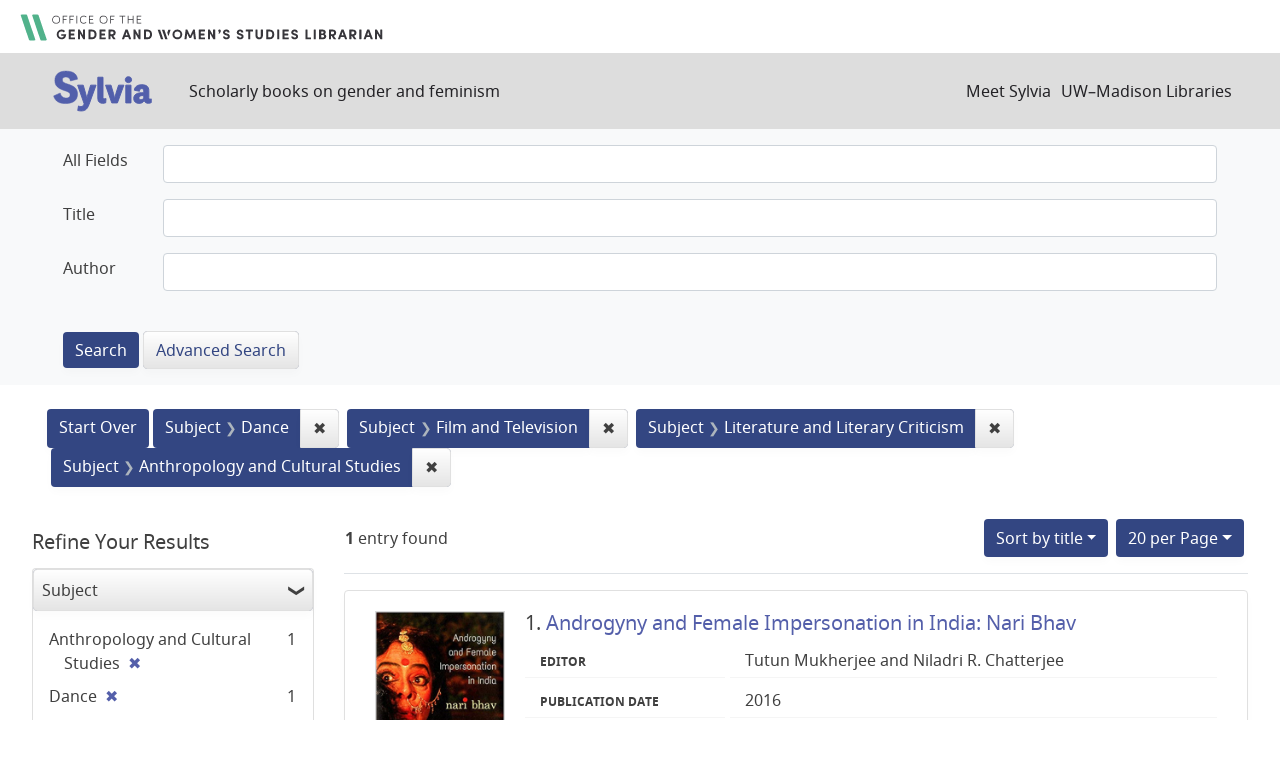

--- FILE ---
content_type: text/html; charset=utf-8
request_url: https://sylvia.library.wisc.edu/?f%5Bmainsubject_ssim%5D%5B%5D=Dance&f%5Bmainsubject_ssim%5D%5B%5D=Film+and+Television&f%5Bmainsubject_ssim%5D%5B%5D=Literature+and+Literary+Criticism&f%5Bmainsubject_ssim%5D%5B%5D=Anthropology+and+Cultural+Studies&f%5Byear_tesi%5D%5B%5D=2016&per_page=20&sort=title_ssi+asc%2C+year_tesi+desc
body_size: 35343
content:

<!DOCTYPE html>
<html class="no-js" lang="en">
  <head>
    <meta charset="utf-8">
    <meta http-equiv="Content-Type" content="text/html; charset=utf-8">
    <meta name="viewport" content="width=device-width, initial-scale=1, shrink-to-fit=no">

    <!-- Internet Explorer use the highest version available -->
    <meta http-equiv="X-UA-Compatible" content="IE=edge">

    <title>Subject: 4 selected - Sylvia Search Results</title>
    <link href="https://sylvia.library.wisc.edu/catalog/opensearch.xml" title="Sylvia" type="application/opensearchdescription+xml" rel="search" />
    <link rel="shortcut icon" type="image/x-icon" href="/assets/favicon-e9836b660c6afb70ad3afe44ae8f84ce8302668a90d5df94ca30fd6f675695a6.ico" />
    <link rel="stylesheet" media="all" href="/assets/application-c5b3948cf99fd266cc1e9c05376c233d2d6077ceaddd7f8c0d0dbcc7c84967c8.css" />
    <script src="/assets/application-9972be758a625a504ea6a4b55b091470d477702bbe0aa68e6ebcf7d404772a3c.js"></script>
    <meta name="csrf-param" content="authenticity_token" />
<meta name="csrf-token" content="kjzMyKHOQWPuUVaHL1v2u3_OgLEkx_yYA2M2N9Yt7gmT-qGfbzXe7dSoGohH4n8wgd7RhrVipoaW8r7jomiohw" />
      <meta name="totalResults" content="1" />
<meta name="startIndex" content="0" />
<meta name="itemsPerPage" content="20" />

  <link rel="alternate" type="application/rss+xml" title="RSS for results" href="/catalog.rss?f%5Bmainsubject_ssim%5D%5B%5D=Dance&amp;f%5Bmainsubject_ssim%5D%5B%5D=Film+and+Television&amp;f%5Bmainsubject_ssim%5D%5B%5D=Literature+and+Literary+Criticism&amp;f%5Bmainsubject_ssim%5D%5B%5D=Anthropology+and+Cultural+Studies&amp;f%5Byear_tesi%5D%5B%5D=2016&amp;per_page=20&amp;sort=title_ssi+asc%2C+year_tesi+desc" />
  <link rel="alternate" type="application/atom+xml" title="Atom for results" href="/catalog.atom?f%5Bmainsubject_ssim%5D%5B%5D=Dance&amp;f%5Bmainsubject_ssim%5D%5B%5D=Film+and+Television&amp;f%5Bmainsubject_ssim%5D%5B%5D=Literature+and+Literary+Criticism&amp;f%5Bmainsubject_ssim%5D%5B%5D=Anthropology+and+Cultural+Studies&amp;f%5Byear_tesi%5D%5B%5D=2016&amp;per_page=20&amp;sort=title_ssi+asc%2C+year_tesi+desc" />
  <link rel="alternate" type="application/json" title="JSON" href="/catalog.json?f%5Bmainsubject_ssim%5D%5B%5D=Dance&amp;f%5Bmainsubject_ssim%5D%5B%5D=Film+and+Television&amp;f%5Bmainsubject_ssim%5D%5B%5D=Literature+and+Literary+Criticism&amp;f%5Bmainsubject_ssim%5D%5B%5D=Anthropology+and+Cultural+Studies&amp;f%5Byear_tesi%5D%5B%5D=2016&amp;per_page=20&amp;sort=title_ssi+asc%2C+year_tesi+desc" />

      <script async src="https://www.googletagmanager.com/gtag/js?id=G-SR94828WZQ"></script>
      <script>
        window.dataLayer = window.dataLayer || [];
        function gtag(){dataLayer.push(arguments);}
        gtag('js', new Date());
        gtag('config', 'G-SR94828WZQ', {'cookie_domain': 'library.wisc.edu'});
      </script>
  </head>
  <body class="blacklight-catalog blacklight-catalog-index">
    <nav id="skip-link" role="navigation" aria-label="Skip links">
      <a class="element-invisible element-focusable rounded-bottom py-2 px-3" data-turbolinks="false" href="#search_field">Skip to search</a>
      <a class="element-invisible element-focusable rounded-bottom py-2 px-3" data-turbolinks="false" href="#main-container">Skip to main content</a>
          <a class="element-invisible element-focusable rounded-bottom py-2 px-3" data-turbolinks="false" href="#documents">Skip to first result</a>

    </nav>
    <div id="gws_banner" class="container">
  <h1><a href="https://www.library.wisc.edu/gwslibrarian/"><img alt="" aria-hidden="true" src="/assets/gwsl-wordmark-aq-fb0ff463e8813cd54441305dfb4154ce252d63b19021bc086bb00637cf9b6730.svg" /><span class="hide_text">Office of the Gender and Woman's Studies Librarian</span></a></h1>
</div>
<nav class="navbar navbar-expand-md navbar-dark bg-dark topbar" role="navigation">
  <div class="container">
    <a class="mb-0 navbar-brand" href="/">
      <span class="hide_text">Sylvia</span>
      <img alt="" aria-hidden="true" src="/assets/gwsl-sylvia-logo-631e976c67ddeb1327968a3fe3ede877b7adf2fb5a03fb747a010a2d8dbd7de1.svg" />
    </a> <span class="navbar-application-tagline">Scholarly books on gender and feminism</span>
    <button class="navbar-toggler navbar-toggler-right" type="button" data-toggle="collapse" data-target="#user-util-collapse" aria-controls="user-util-collapse" aria-expanded="false" aria-label="Toggle navigation">
      <span class="navbar-toggler-icon"></span>
    </button>

    <div class="collapse navbar-collapse justify-content-md-end" id="user-util-collapse">
      <!--Left blank to remove login button-->
<nav class="nav_links">
	  <a href="/s/meet_sylvia">Meet Sylvia</a><a href="https://www.library.wisc.edu/">UW&ndash;Madison Libraries</a>
</nav>
    </div>
  </div>
</nav>

<div class="navbar-search navbar navbar-light bg-light" role="navigation">
  <div class="container">
    <div class="advanced-search-form col-sm-12">
  <div class="row">
    <section class="col-md-12">
      <div class="row">
        <div class="col-md-12">
<form class="advanced form-horizontal" action="/catalog" accept-charset="UTF-8" method="get">
<input type="hidden" name="op" value="AND" />
  <div id="input_criteria">
    <div id="query_cirteria">
  <div id="advanced_search">
      <div class="form-group advanced-search-field">
      <label class="col-sm-3-uw control-label" for="all_text_teimv">All Fields</label>
      <div class="col-sm-9-uw">
        <input type="text" name="all_text_teimv" id="all_text_teimv" class="form-control form-control-uw" />
      </div>
  </div>
  <div class="form-group advanced-search-field">
      <label class="col-sm-3-uw control-label" for="title">Title</label>
      <div class="col-sm-9-uw">
        <input type="text" name="title" id="title" class="form-control form-control-uw" />
      </div>
  </div>
  <div class="form-group advanced-search-field">
      <label class="col-sm-3-uw control-label" for="author">Author</label>
      <div class="col-sm-9-uw">
        <input type="text" name="author" id="author" class="form-control form-control-uw" />
      </div>
  </div>

  </div>
  <input type="hidden" name="search_field" id="search_field" value="advanced" autocomplete="off" />
      <div class="col-sm-3-uw"> </div>
      <div class="submit-buttons col-sm-9-uw">
        <input type="submit" name="commit" value="Search" class="btn btn-primary advanced-search-submit" id="advanced-search-submit" data-disable-with="Search" />
        <a class="advanced_search btn btn-secondary" href="/advanced">Advanced Search</a>
      </div>
    </div>
  </div>
</div>
</form>        </div>
      </div>
    </section>
  </div>
</div>
  </div>
</div>


  <main id="main-container" class="container" role="main" aria-label="Main content">
      <h1 class="sr-only visually-hidden top-content-title">Search</h1>

      <div id="appliedParams" class="clearfix constraints-container">
      <h2 class="sr-only visually-hidden">Search Constraints</h2>

      <a class="catalog_startOverLink btn btn-primary" href="/">Start Over</a>

      <span class="constraints-label sr-only visually-hidden">You searched for:</span>
      
<span class="btn-group applied-filter constraint filter filter-mainsubject_ssim">
  <span class="constraint-value btn btn-outline-secondary">
      <span class="filter-name">Subject</span>
      <span class="filter-value" title="Dance">Dance</span>
  </span>
    <a class="btn btn-outline-secondary remove" href="/?f%5Bmainsubject_ssim%5D%5B%5D=Film+and+Television&amp;f%5Bmainsubject_ssim%5D%5B%5D=Literature+and+Literary+Criticism&amp;f%5Bmainsubject_ssim%5D%5B%5D=Anthropology+and+Cultural+Studies&amp;f%5Byear_tesi%5D%5B%5D=2016&amp;per_page=20&amp;sort=title_ssi+asc%2C+year_tesi+desc">
      <span class="remove-icon" aria-hidden="true">✖</span>
      <span class="sr-only visually-hidden">
        Remove constraint Subject: Dance
      </span>
</a></span>



<span class="btn-group applied-filter constraint filter filter-mainsubject_ssim">
  <span class="constraint-value btn btn-outline-secondary">
      <span class="filter-name">Subject</span>
      <span class="filter-value" title="Film and Television">Film and Television</span>
  </span>
    <a class="btn btn-outline-secondary remove" href="/?f%5Bmainsubject_ssim%5D%5B%5D=Dance&amp;f%5Bmainsubject_ssim%5D%5B%5D=Literature+and+Literary+Criticism&amp;f%5Bmainsubject_ssim%5D%5B%5D=Anthropology+and+Cultural+Studies&amp;f%5Byear_tesi%5D%5B%5D=2016&amp;per_page=20&amp;sort=title_ssi+asc%2C+year_tesi+desc">
      <span class="remove-icon" aria-hidden="true">✖</span>
      <span class="sr-only visually-hidden">
        Remove constraint Subject: Film and Television
      </span>
</a></span>



<span class="btn-group applied-filter constraint filter filter-mainsubject_ssim">
  <span class="constraint-value btn btn-outline-secondary">
      <span class="filter-name">Subject</span>
      <span class="filter-value" title="Literature and Literary Criticism">Literature and Literary Criticism</span>
  </span>
    <a class="btn btn-outline-secondary remove" href="/?f%5Bmainsubject_ssim%5D%5B%5D=Dance&amp;f%5Bmainsubject_ssim%5D%5B%5D=Film+and+Television&amp;f%5Bmainsubject_ssim%5D%5B%5D=Anthropology+and+Cultural+Studies&amp;f%5Byear_tesi%5D%5B%5D=2016&amp;per_page=20&amp;sort=title_ssi+asc%2C+year_tesi+desc">
      <span class="remove-icon" aria-hidden="true">✖</span>
      <span class="sr-only visually-hidden">
        Remove constraint Subject: Literature and Literary Criticism
      </span>
</a></span>



<span class="btn-group applied-filter constraint filter filter-mainsubject_ssim">
  <span class="constraint-value btn btn-outline-secondary">
      <span class="filter-name">Subject</span>
      <span class="filter-value" title="Anthropology and Cultural Studies">Anthropology and Cultural Studies</span>
  </span>
    <a class="btn btn-outline-secondary remove" href="/?f%5Bmainsubject_ssim%5D%5B%5D=Dance&amp;f%5Bmainsubject_ssim%5D%5B%5D=Film+and+Television&amp;f%5Bmainsubject_ssim%5D%5B%5D=Literature+and+Literary+Criticism&amp;f%5Byear_tesi%5D%5B%5D=2016&amp;per_page=20&amp;sort=title_ssi+asc%2C+year_tesi+desc">
      <span class="remove-icon" aria-hidden="true">✖</span>
      <span class="sr-only visually-hidden">
        Remove constraint Subject: Anthropology and Cultural Studies
      </span>
</a></span>


    </div>



    <div class="row">
  <div class="col-md-12">
    <div id="main-flashes">
      <div class="flash_messages">
    
    
    
    
</div>

    </div>
  </div>
</div>


    <div class="row">
          <section id="content" class="col-lg-9 order-last" aria-label="search results">
      
  





<div id="sortAndPerPage" class="sort-pagination d-md-flex justify-content-between" role="navigation" aria-label="Results navigation">
  <section class="pagination">
      <div class="page-links">
      <span class="page-entries">
        <strong>1</strong> entry found
      </span>
    </div> 

</section>

  <div class="search-widgets">
          <div id="sort-dropdown" class="btn-group sort-dropdown">
  <button name="button" type="submit" class="btn btn-outline-secondary dropdown-toggle" aria-expanded="false" data-toggle="dropdown" data-bs-toggle="dropdown">Sort<span class="d-none d-sm-inline"> by title</span><span class="caret"></span></button>

  <div class="dropdown-menu" role="menu">
      <a class="dropdown-item " role="menuitem" href="/?f%5Bmainsubject_ssim%5D%5B%5D=Dance&amp;f%5Bmainsubject_ssim%5D%5B%5D=Film+and+Television&amp;f%5Bmainsubject_ssim%5D%5B%5D=Literature+and+Literary+Criticism&amp;f%5Bmainsubject_ssim%5D%5B%5D=Anthropology+and+Cultural+Studies&amp;f%5Byear_tesi%5D%5B%5D=2016&amp;per_page=20&amp;sort=score+desc%2C+title_ssi+asc">relevance</a>
      <a class="dropdown-item " role="menuitem" href="/?f%5Bmainsubject_ssim%5D%5B%5D=Dance&amp;f%5Bmainsubject_ssim%5D%5B%5D=Film+and+Television&amp;f%5Bmainsubject_ssim%5D%5B%5D=Literature+and+Literary+Criticism&amp;f%5Bmainsubject_ssim%5D%5B%5D=Anthropology+and+Cultural+Studies&amp;f%5Byear_tesi%5D%5B%5D=2016&amp;per_page=20&amp;sort=year_tesi+desc%2C+title_ssi+asc">year</a>
      <a class="dropdown-item " role="menuitem" href="/?f%5Bmainsubject_ssim%5D%5B%5D=Dance&amp;f%5Bmainsubject_ssim%5D%5B%5D=Film+and+Television&amp;f%5Bmainsubject_ssim%5D%5B%5D=Literature+and+Literary+Criticism&amp;f%5Bmainsubject_ssim%5D%5B%5D=Anthropology+and+Cultural+Studies&amp;f%5Byear_tesi%5D%5B%5D=2016&amp;per_page=20&amp;sort=creator_ssi+asc%2C+title_sssi+asc">author</a>
      <a class="dropdown-item active" role="menuitem" aria-current="page" href="/?f%5Bmainsubject_ssim%5D%5B%5D=Dance&amp;f%5Bmainsubject_ssim%5D%5B%5D=Film+and+Television&amp;f%5Bmainsubject_ssim%5D%5B%5D=Literature+and+Literary+Criticism&amp;f%5Bmainsubject_ssim%5D%5B%5D=Anthropology+and+Cultural+Studies&amp;f%5Byear_tesi%5D%5B%5D=2016&amp;per_page=20&amp;sort=title_ssi+asc%2C+year_tesi+desc">title</a>
  </div>
</div>



          <span class="sr-only visually-hidden">Number of results to display per page</span>
  <div id="per_page-dropdown" class="btn-group per_page-dropdown">
  <button name="button" type="submit" class="btn btn-outline-secondary dropdown-toggle" aria-expanded="false" data-toggle="dropdown" data-bs-toggle="dropdown">20<span class="sr-only"> per Page</span> per Page<span class="caret"></span></button>

  <div class="dropdown-menu" role="menu">
      <a class="dropdown-item " role="menuitem" href="/?f%5Bmainsubject_ssim%5D%5B%5D=Dance&amp;f%5Bmainsubject_ssim%5D%5B%5D=Film+and+Television&amp;f%5Bmainsubject_ssim%5D%5B%5D=Literature+and+Literary+Criticism&amp;f%5Bmainsubject_ssim%5D%5B%5D=Anthropology+and+Cultural+Studies&amp;f%5Byear_tesi%5D%5B%5D=2016&amp;per_page=10&amp;sort=title_ssi+asc%2C+year_tesi+desc">10<span class="sr-only"> per Page</span></a>
      <a class="dropdown-item active" role="menuitem" aria-current="page" href="/?f%5Bmainsubject_ssim%5D%5B%5D=Dance&amp;f%5Bmainsubject_ssim%5D%5B%5D=Film+and+Television&amp;f%5Bmainsubject_ssim%5D%5B%5D=Literature+and+Literary+Criticism&amp;f%5Bmainsubject_ssim%5D%5B%5D=Anthropology+and+Cultural+Studies&amp;f%5Byear_tesi%5D%5B%5D=2016&amp;per_page=20&amp;sort=title_ssi+asc%2C+year_tesi+desc">20<span class="sr-only"> per Page</span></a>
      <a class="dropdown-item " role="menuitem" href="/?f%5Bmainsubject_ssim%5D%5B%5D=Dance&amp;f%5Bmainsubject_ssim%5D%5B%5D=Film+and+Television&amp;f%5Bmainsubject_ssim%5D%5B%5D=Literature+and+Literary+Criticism&amp;f%5Bmainsubject_ssim%5D%5B%5D=Anthropology+and+Cultural+Studies&amp;f%5Byear_tesi%5D%5B%5D=2016&amp;per_page=50&amp;sort=title_ssi+asc%2C+year_tesi+desc">50<span class="sr-only"> per Page</span></a>
      <a class="dropdown-item " role="menuitem" href="/?f%5Bmainsubject_ssim%5D%5B%5D=Dance&amp;f%5Bmainsubject_ssim%5D%5B%5D=Film+and+Television&amp;f%5Bmainsubject_ssim%5D%5B%5D=Literature+and+Literary+Criticism&amp;f%5Bmainsubject_ssim%5D%5B%5D=Anthropology+and+Cultural+Studies&amp;f%5Byear_tesi%5D%5B%5D=2016&amp;per_page=100&amp;sort=title_ssi+asc%2C+year_tesi+desc">100<span class="sr-only"> per Page</span></a>
  </div>
</div>


        

</div>
</div>


<h2 class="sr-only visually-hidden">Search Results</h2>

  <div id="documents" class="documents-list">
  
<article class="doc-grid document blacklight-citation document-position-0 " data-document-counter="0" itemscope itemtype="http://schema.org/Thing">
	<img src="/cover_images/androgyny-female-impersonation-india-mukherjee-chatterjee-2016-cover.jpg" alt=""/>
	<div>
  <header class="documentHeader row">

  <h3 class="index_title document-title-heading col-md-12">
      <span class="document-counter">
        1. 
      </span>
    <a data-context-href="/catalog/SYL966/track?counter=1&amp;document_id=SYL966&amp;per_page=20&amp;search_id=40220760" href="/catalog/SYL966">Androgyny and Female Impersonation in India: Nari Bhav</a>
  </h3>

  

</header>


<dl class="document-metadata dl-invert row">
  
        <dt class="blacklight-creatorindex_ssi col-md-3">Editor</dt>
        <dd class="blacklight-creatorindex_ssi col-md-9">Tutun Mukherjee and Niladri R. Chatterjee</dd>
	    	<dt class="blacklight-year_tesi col-md-3">Publication date</dt>
	    	<dd class="blacklight-year_tesi col-md-9">2016</dd>

</dl>
  </div>
</article>

</div>





    </section>

    <section id="sidebar" class="page-sidebar col-lg-3 order-first" aria-label="limit your search">
          <div id="facets" class="facets sidenav facets-toggleable-md">
  <div class="facets-header">
    <h2 class="facets-heading">Refine Your Results</h2>

    <button class="navbar-toggler navbar-toggler-right" type="button" data-toggle="collapse" data-target="#facet-panel-collapse" data-bs-toggle="collapse" data-bs-target="#facet-panel-collapse" aria-controls="facet-panel-collapse" aria-expanded="false" aria-label="Toggle facets">
      <span class="navbar-toggler-icon"></span>
</button>  </div>

  <div id="facet-panel-collapse" class="facets-collapse collapse">
      <div class="card facet-limit blacklight-mainsubject_ssim facet-limit-active">
  <h3 class="card-header p-0 facet-field-heading" id="facet-mainsubject_ssim-header">
    <button
      type="button"
      class="btn w-100 d-block btn-block p-2 text-start text-left collapse-toggle "
      data-toggle="collapse"
      data-bs-toggle="collapse"
      data-target="#facet-mainsubject_ssim"
      data-bs-target="#facet-mainsubject_ssim"
      aria-expanded="true"
    >
          Subject

    </button>
  </h3>
  <div id="facet-mainsubject_ssim" aria-labelledby="facet-mainsubject_ssim-header" class="panel-collapse facet-content collapse show">
    <div class="card-body">
              
    <ul class="facet-values list-unstyled">
      <li><span class="facet-label"><span class="selected">Anthropology and Cultural Studies</span><a class="remove" rel="nofollow" href="/?f%5Bmainsubject_ssim%5D%5B%5D=Dance&amp;f%5Bmainsubject_ssim%5D%5B%5D=Film+and+Television&amp;f%5Bmainsubject_ssim%5D%5B%5D=Literature+and+Literary+Criticism&amp;f%5Byear_tesi%5D%5B%5D=2016&amp;per_page=20&amp;sort=title_ssi+asc%2C+year_tesi+desc"><span class="remove-icon" aria-hidden="true">✖</span><span class="sr-only visually-hidden">[remove]</span></a></span><span class="selected facet-count">1</span></li><li><span class="facet-label"><span class="selected">Dance</span><a class="remove" rel="nofollow" href="/?f%5Bmainsubject_ssim%5D%5B%5D=Film+and+Television&amp;f%5Bmainsubject_ssim%5D%5B%5D=Literature+and+Literary+Criticism&amp;f%5Bmainsubject_ssim%5D%5B%5D=Anthropology+and+Cultural+Studies&amp;f%5Byear_tesi%5D%5B%5D=2016&amp;per_page=20&amp;sort=title_ssi+asc%2C+year_tesi+desc"><span class="remove-icon" aria-hidden="true">✖</span><span class="sr-only visually-hidden">[remove]</span></a></span><span class="selected facet-count">1</span></li><li><span class="facet-label"><span class="selected">Film and Television</span><a class="remove" rel="nofollow" href="/?f%5Bmainsubject_ssim%5D%5B%5D=Dance&amp;f%5Bmainsubject_ssim%5D%5B%5D=Literature+and+Literary+Criticism&amp;f%5Bmainsubject_ssim%5D%5B%5D=Anthropology+and+Cultural+Studies&amp;f%5Byear_tesi%5D%5B%5D=2016&amp;per_page=20&amp;sort=title_ssi+asc%2C+year_tesi+desc"><span class="remove-icon" aria-hidden="true">✖</span><span class="sr-only visually-hidden">[remove]</span></a></span><span class="selected facet-count">1</span></li><li><span class="facet-label"><span class="selected">Literature and Literary Criticism</span><a class="remove" rel="nofollow" href="/?f%5Bmainsubject_ssim%5D%5B%5D=Dance&amp;f%5Bmainsubject_ssim%5D%5B%5D=Film+and+Television&amp;f%5Bmainsubject_ssim%5D%5B%5D=Anthropology+and+Cultural+Studies&amp;f%5Byear_tesi%5D%5B%5D=2016&amp;per_page=20&amp;sort=title_ssi+asc%2C+year_tesi+desc"><span class="remove-icon" aria-hidden="true">✖</span><span class="sr-only visually-hidden">[remove]</span></a></span><span class="selected facet-count">1</span></li><li><span class="facet-label"><a class="facet-select" rel="nofollow" href="/?f%5Bmainsubject_ssim%5D%5B%5D=Dance&amp;f%5Bmainsubject_ssim%5D%5B%5D=Film+and+Television&amp;f%5Bmainsubject_ssim%5D%5B%5D=Literature+and+Literary+Criticism&amp;f%5Bmainsubject_ssim%5D%5B%5D=Anthropology+and+Cultural+Studies&amp;f%5Bmainsubject_ssim%5D%5B%5D=Sociology+and+Social+Issues&amp;f%5Byear_tesi%5D%5B%5D=2016&amp;per_page=20&amp;sort=title_ssi+asc%2C+year_tesi+desc">Sociology and Social Issues</a></span><span class="facet-count">1</span></li><li><span class="facet-label"><a class="facet-select" rel="nofollow" href="/?f%5Bmainsubject_ssim%5D%5B%5D=Dance&amp;f%5Bmainsubject_ssim%5D%5B%5D=Film+and+Television&amp;f%5Bmainsubject_ssim%5D%5B%5D=Literature+and+Literary+Criticism&amp;f%5Bmainsubject_ssim%5D%5B%5D=Anthropology+and+Cultural+Studies&amp;f%5Bmainsubject_ssim%5D%5B%5D=Theater&amp;f%5Byear_tesi%5D%5B%5D=2016&amp;per_page=20&amp;sort=title_ssi+asc%2C+year_tesi+desc">Theater</a></span><span class="facet-count">1</span></li>
    </ul>




    </div>
  </div>
</div>

<div class="card facet-limit blacklight-contenttopic_ssim ">
  <h3 class="card-header p-0 facet-field-heading" id="facet-contenttopic_ssim-header">
    <button
      type="button"
      class="btn w-100 d-block btn-block p-2 text-start text-left collapse-toggle collapsed"
      data-toggle="collapse"
      data-bs-toggle="collapse"
      data-target="#facet-contenttopic_ssim"
      data-bs-target="#facet-contenttopic_ssim"
      aria-expanded="false"
    >
          Topic

    </button>
  </h3>
  <div id="facet-contenttopic_ssim" aria-labelledby="facet-contenttopic_ssim-header" class="panel-collapse facet-content collapse ">
    <div class="card-body">
              
    <ul class="facet-values list-unstyled">
      <li><span class="facet-label"><a class="facet-select" rel="nofollow" href="/?f%5Bcontenttopic_ssim%5D%5B%5D=Gender+Identity&amp;f%5Bmainsubject_ssim%5D%5B%5D=Dance&amp;f%5Bmainsubject_ssim%5D%5B%5D=Film+and+Television&amp;f%5Bmainsubject_ssim%5D%5B%5D=Literature+and+Literary+Criticism&amp;f%5Bmainsubject_ssim%5D%5B%5D=Anthropology+and+Cultural+Studies&amp;f%5Byear_tesi%5D%5B%5D=2016&amp;per_page=20&amp;sort=title_ssi+asc%2C+year_tesi+desc">Gender Identity</a></span><span class="facet-count">1</span></li>
    </ul>




    </div>
  </div>
</div>

<div class="card facet-limit blacklight-contentregion_ssim ">
  <h3 class="card-header p-0 facet-field-heading" id="facet-contentregion_ssim-header">
    <button
      type="button"
      class="btn w-100 d-block btn-block p-2 text-start text-left collapse-toggle collapsed"
      data-toggle="collapse"
      data-bs-toggle="collapse"
      data-target="#facet-contentregion_ssim"
      data-bs-target="#facet-contentregion_ssim"
      aria-expanded="false"
    >
          Region

    </button>
  </h3>
  <div id="facet-contentregion_ssim" aria-labelledby="facet-contentregion_ssim-header" class="panel-collapse facet-content collapse ">
    <div class="card-body">
              
    <ul class="facet-values list-unstyled">
      <li><span class="facet-label"><a class="facet-select" rel="nofollow" href="/?f%5Bcontentregion_ssim%5D%5B%5D=Asia&amp;f%5Bmainsubject_ssim%5D%5B%5D=Dance&amp;f%5Bmainsubject_ssim%5D%5B%5D=Film+and+Television&amp;f%5Bmainsubject_ssim%5D%5B%5D=Literature+and+Literary+Criticism&amp;f%5Bmainsubject_ssim%5D%5B%5D=Anthropology+and+Cultural+Studies&amp;f%5Byear_tesi%5D%5B%5D=2016&amp;per_page=20&amp;sort=title_ssi+asc%2C+year_tesi+desc">Asia</a></span><span class="facet-count">1</span></li><li><span class="facet-label"><a class="facet-select" rel="nofollow" href="/?f%5Bcontentregion_ssim%5D%5B%5D=India&amp;f%5Bmainsubject_ssim%5D%5B%5D=Dance&amp;f%5Bmainsubject_ssim%5D%5B%5D=Film+and+Television&amp;f%5Bmainsubject_ssim%5D%5B%5D=Literature+and+Literary+Criticism&amp;f%5Bmainsubject_ssim%5D%5B%5D=Anthropology+and+Cultural+Studies&amp;f%5Byear_tesi%5D%5B%5D=2016&amp;per_page=20&amp;sort=title_ssi+asc%2C+year_tesi+desc">India</a></span><span class="facet-count">1</span></li>
    </ul>




    </div>
  </div>
</div>

<div class="card facet-limit blacklight-year_ssi ">
  <h3 class="card-header p-0 facet-field-heading" id="facet-year_ssi-header">
    <button
      type="button"
      class="btn w-100 d-block btn-block p-2 text-start text-left collapse-toggle collapsed"
      data-toggle="collapse"
      data-bs-toggle="collapse"
      data-target="#facet-year_ssi"
      data-bs-target="#facet-year_ssi"
      aria-expanded="false"
    >
          Publication Year

    </button>
  </h3>
  <div id="facet-year_ssi" aria-labelledby="facet-year_ssi-header" class="panel-collapse facet-content collapse ">
    <div class="card-body">
          <ul class="facet-values list-unstyled">
    <li>
      <span class="facet-label"><a class="facet-select" rel="nofollow" href="/?f%5Bmainsubject_ssim%5D%5B%5D=Dance&amp;f%5Bmainsubject_ssim%5D%5B%5D=Film+and+Television&amp;f%5Bmainsubject_ssim%5D%5B%5D=Literature+and+Literary+Criticism&amp;f%5Bmainsubject_ssim%5D%5B%5D=Anthropology+and+Cultural+Studies&amp;f%5Byear_ssi%5D%5B%5D=2016&amp;f%5Byear_tesi%5D%5B%5D=2016&amp;per_page=20&amp;sort=title_ssi+asc%2C+year_tesi+desc">2016</a></span><span class="facet-count">1</span>
    </li>
</ul>



    </div>
  </div>
</div>

<div class="card facet-limit blacklight-updatedate_dtsi ">
  <h3 class="card-header p-0 facet-field-heading" id="facet-updatedate_dtsi-header">
    <button
      type="button"
      class="btn w-100 d-block btn-block p-2 text-start text-left collapse-toggle collapsed"
      data-toggle="collapse"
      data-bs-toggle="collapse"
      data-target="#facet-updatedate_dtsi"
      data-bs-target="#facet-updatedate_dtsi"
      aria-expanded="false"
    >
          Last Updated

    </button>
  </h3>
  <div id="facet-updatedate_dtsi" aria-labelledby="facet-updatedate_dtsi-header" class="panel-collapse facet-content collapse ">
    <div class="card-body">
              
    <ul class="facet-values list-unstyled">
      <li><span class="facet-label"><a class="facet-select" rel="nofollow" href="/?f%5Bmainsubject_ssim%5D%5B%5D=Dance&amp;f%5Bmainsubject_ssim%5D%5B%5D=Film+and+Television&amp;f%5Bmainsubject_ssim%5D%5B%5D=Literature+and+Literary+Criticism&amp;f%5Bmainsubject_ssim%5D%5B%5D=Anthropology+and+Cultural+Studies&amp;f%5Bupdatedate_dtsi%5D%5B%5D=all_titles&amp;f%5Byear_tesi%5D%5B%5D=2016&amp;per_page=20&amp;sort=title_ssi+asc%2C+year_tesi+desc">All titles</a></span><span class="facet-count">1</span></li>
    </ul>




    </div>
  </div>
</div>

</div></div>



    </section>

    </div>
  </main>

    <footer>
  <div class="max_width">
    <a class="wisc_logo" href="https://www.wisc.edu"><svg xmlns="http://www.w3.org/2000/svg" viewBox="0 0 204.755 321.735"><path d="M203.567 115.454c-1.735-17.022-5.449-32-10.718-44.645-.164-.387-.74-1.751-.866-2.046a89.564 89.564 0 0 0-15.824-25.016c-11.212-12.279-25.08-19.029-40.431-19.247-.56-.015-.3-.019-.3-.019-2.5-5.465-9.13-9.76-15.107-10.6 0 0-3.439-13.885-17.936-13.885S84.671 13.749 84.671 13.749c-5.972.831-12.843 5.269-15.334 10.728 0 0 .244 0-.314.019-15.352.218-29.218 6.967-40.426 19.247A89.458 89.458 0 0 0 12.78 68.768c-.135.3-.716 1.659-.872 2.046-5.285 12.647-8.99 27.623-10.719 44.645-8.492 83.358 29 185.817 96.435 201.539 1.048 1.57 3.489 4.743 4.751 4.743s3.708-3.173 4.757-4.743c67.433-15.73 104.92-118.186 96.435-201.544zM102.268 3.227c11.826 0 14.459 10.025 14.491 10.13a17.639 17.639 0 0 0-2.369.312l-2.155.573a17.9 17.9 0 0 0-9.491 8.258 1.192 1.192 0 0 1-.356.447 1.323 1.323 0 0 1-.358-.447 18.251 18.251 0 0 0-9.7-8.219l-2.153-.573a17.715 17.715 0 0 0-2.364-.312c.021-.105 2.631-10.169 14.455-10.169zm-6.591 15.955c2.882 1.838 4.653 4.87 5.77 8.1.493 1.428 1.339 1.445 1.848.022 1.277-3.569 3.4-6.829 6.712-8.679a15.4 15.4 0 0 1 21.57 6.243 32.592 32.592 0 0 0-4.622.951c-.81.254-1.622.5-2.447.69l-.608.143c-3.705 1.434-5.723 2.519-8.309 5.057a35.182 35.182 0 0 0-10.126 22.046c-2.462 26.953 28.451 22.721 30.013 22.59 4 0 7.006-6.291 7.006-14.63s-3.087-14.638-7.006-14.638c-2.4 0-6.545 1.916-6.928 9.385-.267 5.249 2.3 12.225 5.613 12.662 1.718.226 3.293-2.818 3.789-5.9.434-2.682.206-6.89-2.186-7.49a1.417 1.417 0 0 0-1.717 1.034c-.166.686 1.485 1.855 1.421 4.945-.09 4.613-4.727 2.307-4.1-5.016.56-6.5 3.866-6.083 4.009-6.09 1.859 0 4.648 3.868 4.648 11.11 0 6.442-3.106 13.376-9.048 9.755-5-3.658-6.981-12.08-5.6-18.6.636-2.992 3.218-11.133 11.543-11.133 11.782 0 22.935 6.209 31.883 17.617 0 .008-.016.018-.021.027l.087.059c.05.061.095.128.145.188-.874 2.933-7.341 15.708-27.166 27.322-.027-.019-.05-.042-.08-.06a28.041 28.041 0 0 0-12.611-3.39c-3.918-.278-8.036-.56-11.854.361l-11.991 2.892a10.358 10.358 0 0 1-4.744.027l-12.956-2.97a38.278 38.278 0 0 0-12.8-.31c-3.8.423-6.693 1.593-11.393 3.5-.035.014-.852-.657-.884-.636C42.859 74.907 36.668 62.937 35.69 59.787c8.93-11.741 20.125-18.052 32.138-18.052 8.324 0 10.9 8.141 11.533 11.133 1.383 6.517-.591 14.939-5.594 18.6-5.939 3.621-9.05-3.313-9.05-9.755 0-7.242 2.794-11.11 4.65-11.11.138.007 3.455-.406 4.015 6.09.62 7.323-4.015 9.629-4.11 5.016-.061-3.09 1.6-4.259 1.423-4.945a1.411 1.411 0 0 0-1.71-1.032c-2.4.6-2.623 4.808-2.188 7.49.491 3.082 2.065 6.126 3.785 5.9 3.317-.437 5.885-7.413 5.615-12.662-.385-7.469-4.53-9.385-6.925-9.385-3.914 0-7.012 6.293-7.012 14.638s3.016 14.63 7.012 14.63c1.558.131 32.472 4.363 30.016-22.59a34.66 34.66 0 0 0-11.21-22.471 24.327 24.327 0 0 0-8.762-4.871 49.276 49.276 0 0 0-6.14-1.543c3.941-7.7 13.842-11.208 22.501-5.686zm-58.4 110.9a58.25 58.25 0 0 1-21.381-6.145c1.6-26.954 8.45-48.105 18.37-62.194 1.762 4.578 9.471 16.026 27.251 26.461-14.213 10.396-21.95 27.878-24.244 41.877zM63.529 91.63c4.45-2.831 10.239-4.081 16.1-4.462 10.107-.659 17.284 3.2 22.328 3.346h.252c5.044-.141 12.907-4 23.014-3.346 5.872.381 11.715 1.631 16.164 4.462 20.585 13.124 23.48 43.375 23.9 53.283 1.468 35.051-9.614 62.424-13.05 69.977-14.238 31.364-31.439 52.79-48.412 60.33l-1.369.608-1.357-.608c-16.982-7.54-34.176-28.966-48.421-60.33-3.438-7.554-14.519-34.922-13.049-69.978.417-9.908 3.314-40.159 23.896-53.283zm-26.561 40.4a119.731 119.731 0 0 0-1.173 12.19 153.02 153.02 0 0 0 .13 15.632l.032.611a167.544 167.544 0 0 0 3.517 25.437l.175.794a155.252 155.252 0 0 0 9.508 29.468 228.091 228.091 0 0 0 9.419 18.6c-6.311 5.74-15.77 8-18.959 8.625-17.077-33.955-25.769-77.78-23.841-117.288a59.462 59.462 0 0 0 21.188 5.934zm22.614 104.488c11.334 19.542 22.57 31.2 31.14 37.355-3.1 7.873-10.458 14.054-13.041 16.053-14.781-9.938-27.287-25.693-37.125-44.711 3.783-.775 12.666-3.095 19.026-8.697zm32.807 38.52c.016.009.031.021.045.03a44.655 44.655 0 0 0 9.932 5.451 44.464 44.464 0 0 0 9.939-5.451c.092-.061.193-.137.288-.2 3.106 7.655 9.761 13.6 12.91 16.1a68.383 68.383 0 0 1-13.344 6.675c-.025-.163-.048-.324-.077-.487-.94-4.879-7.458-5.866-9.764-5.866s-8.7.987-9.645 5.866c-.027.163-.039.324-.068.487a68.863 68.863 0 0 1-13.19-6.567c3.059-2.416 9.791-8.347 12.974-16.038zm21.873-1.336c8.568-6.223 19.742-17.911 31-37.375 6.069 5.47 14.584 7.882 18.679 8.774-9.708 19-22.049 34.744-36.732 44.7-2.721-2.121-9.936-8.295-12.95-16.099zm32.012-39.128c3.122-5.522 6.241-11.622 9.31-18.406a155.58 155.58 0 0 0 9.507-29.468l.183-.794a169.072 169.072 0 0 0 3.518-25.437l.026-.611c.05-.836.092-1.684.13-2.532.176-4.364.176-8.769 0-13.1a120 120 0 0 0-1.178-12.216 59.684 59.684 0 0 0 21.2-5.946c1.357 39.495-7.231 83.276-24.094 117.218-3.685-.78-12.636-3.151-18.602-8.708zm21.19-104.506c-2.3-14.008-9.644-31.441-23.869-41.828 17.994-10.574 25.194-22.2 26.871-26.68 10.2 14.185 17.186 35.5 18.414 62.318a58.271 58.271 0 0 1-21.416 6.19zm-97.794 170.2l-1.688-1.181c-15.658-11.293-29.457-28.474-40.446-50.53l-.916-1.807a211.505 211.505 0 0 1-3.506-7.6C7.537 203.373.559 160.622 3.684 121.024l.17-2.013c.091-1.036.158-2.08.263-3.112 2.687-26.42 10.033-47.951 20.881-63.115l1.246-1.707c11.305-14.93 26.2-23.2 43.5-23.2a27.951 27.951 0 0 1 14.315 3.855c6.053 4.3 11.353 11.437 12.294 22.283 1.455 16.644-15.511 19.273-18.836 19.243-.51-.006-.776-.486.874-2.19 3.9-5.005 5.171-12.662 3.864-18.809-1.609-7.642-7-13.608-14.816-13.6-12.884.02-24.3 6.693-33.336 18.426l-1.26 1.712c-10.458 14.486-17.518 35.971-19.665 61.871l-.152 2.118c-.058.809-.126 1.609-.175 2.427-2.344 39.321 6.166 82.986 23.042 117.367l.9 1.869c9.829 19.478 22.391 35.82 37.223 46.488l1.725 1.169a72.5 72.5 0 0 0 16.541 8.548 24.737 24.737 0 0 0 2.451 11.432 81.555 81.555 0 0 1-25.063-11.818zm33.943 16.5c-.047.056-.642.8-1.238.8s-1.191-.742-1.238-.8c-2.887-3.624-7.193-10.66-5.571-19.058.465-2.392 4.537-3.46 6.809-3.46s6.344 1.068 6.808 3.46c1.624 8.403-2.678 15.439-5.57 19.063zm78.019-77.627q-1.683 3.862-3.475 7.545l-.927 1.828c-10.963 22.024-24.734 39.189-40.356 50.488l-1.679 1.186a81.7 81.7 0 0 1-25.175 11.9 24.724 24.724 0 0 0 2.446-11.432 72.56 72.56 0 0 0 16.62-8.6l1.728-1.172c14.8-10.673 27.337-27 37.152-46.454l.9-1.865c16.872-34.38 25.379-78.035 23.036-117.349-.051-.828-.116-1.639-.177-2.459l-.15-2.113c-2.159-25.929-9.239-47.431-19.711-61.907l-1.241-1.68c-9.036-11.714-20.434-18.373-33.305-18.389-7.814-.013-13.2 5.953-14.819 13.6-1.3 6.147-.031 13.8 3.867 18.809 1.878 2.093 1.032 2.762.526 2.77-5.04.1-19.941-3.179-18.49-19.823.942-10.846 6.243-17.981 12.3-22.283a27.951 27.951 0 0 1 14.313-3.858c17.3 0 32.2 8.278 43.506 23.217l1.206 1.653c10.865 15.167 18.223 36.713 20.917 63.155.106 1.04.175 2.093.264 3.137l.172 2.018c3.11 39.582-3.868 82.319-19.448 118.083z" fill="#fff"></path><path d="M133.037 115.688v6.848l1.384-.211a4.929 4.929 0 0 1 .648-.038 4.326 4.326 0 0 1 3.023 1.022c.822.835 1.083 2.245.79 4.094-.026.069-13.776 59.675-16.391 71.034-3.01-14.362-19.393-92.789-19.393-92.789l-.068-.333h-3.249l-.052.352s-11.853 76.348-14.223 91.628c-3.09-13.228-16.3-69.823-16.3-69.823a9.848 9.848 0 0 1-.053-1.027 4.676 4.676 0 0 1 1.135-3.5 3.592 3.592 0 0 1 2.66-.816l1.36.179.01-6.617h-23v6.473l1.017.16c.5.1 3.069.72 3.491 3.065.006.04 26.913 115.509 28.056 120.421l.079.323h4.047l.047-.351c.127-.8 11.079-72.466 13.126-85.889 2.6 13.364 16.549 85.113 16.7 85.9l.069.338h3.609l26.708-120.811a3.6 3.6 0 0 1 3.74-2.777 2.292 2.292 0 0 1 .266.011l1.321.106v-6.972z" fill="#fff"></path></svg><span class="hide_text">University of Wisconsin-Madison</span></a>
    <div class="library_footer">
      <ul class="gwsl_contact">
        <li><a href="https://www.library.wisc.edu/gwslibrarian/"><img alt="" aria-hidden="true" src="/assets/gwsl-logo-loz-c37c297fd854ce4e73b8f861f5f3c9ba6d7f7f31a3fe89592c5cb9f52efd90b5.svg" /><span class="hide_text">Office of the Gender and Woman's Studies Librarian</span></a></li>
        <li><a href="https://www.library.wisc.edu/">University of Wisconsin&ndash;Madison Libraries</a></li>
        <li>Feedback, questions, or accessibility issues: <a href="mailto:libraries@wisc.edu">libraries@wisc.edu</a></li>
      </ul>
      <div class="second_footer">
        <ul class="library">
          <li class="bullet"><a href="https://www.library.wisc.edu/accessibility/">Accessibility</a></li>
          <li class="bullet lwsOnly"><a href="https://www.library.wisc.edu/copyright-statement/">Copyright Statement</a></li>
          <li><a href="https://www.library.wisc.edu/policies/">Policies</a></li>
        </ul>
        <ul class="uw">
          <li class="bullet"><a href="https://www.wisc.edu/privacy-notice/">UW–Madison Privacy Notice</a></li>
          <li><a href="https://www.wisconsin.edu/">© Board of Regents of the University of Wisconsin System</a></li>
        </ul>
      </div>
    </div>
  </div>
</footer>
    <div id="blacklight-modal" class="modal fade" tabindex="-1" role="dialog" aria-hidden="true">
  <div class="modal-dialog modal-lg" role="document">
    <div class="modal-content">
    </div>
  </div>
</div>

  </body>
</html>
